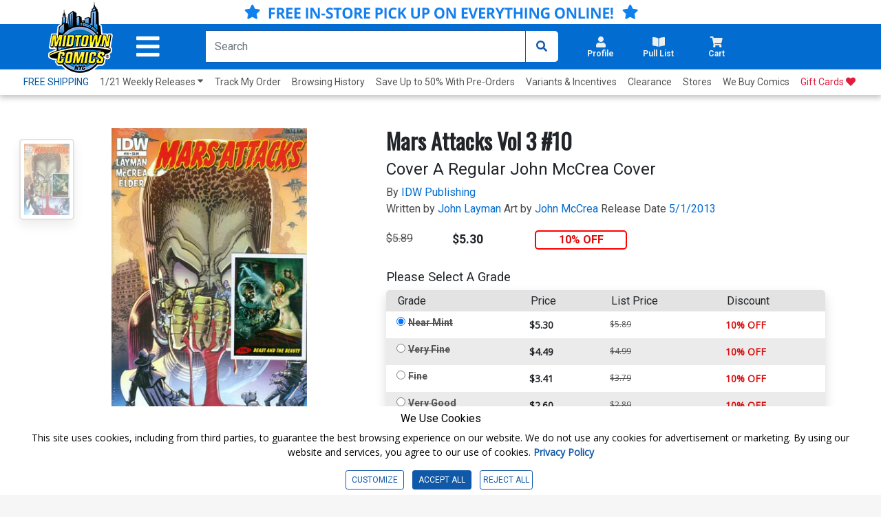

--- FILE ---
content_type: text/html; charset=utf-8
request_url: https://www.midtowncomics.com/product-load-purchase-button
body_size: 83
content:

<div class="row">
        <div Class="col-6">
            <!--Cart Button-->
            <div class="btn-group cart-button add-cart-show" id = "addtowishlist1257299">   <div class="qty-container" style="display:none;">       <select id="ipd_addtowishlist_qty_1257299" name="addtowishlist_qty_1257299" class="qty tabindex" aria-label="Wishlist" disabled=""></select>   </div>   <button data-brackets-id="1257299" onclick="javascript:midtown.common.save_wishlist(1257299, 1)" class="btn wish-btn" type="button">   <p data-brackets-id="1257299" class="hidden">Add to wishlist</p>   <i data-brackets-id="1257299" class="far fa-star" aria-hidden="true"></i>   <span> WISHLIST</span>   </button></div><div class="btn-group cart-button added-cart-hide" id = "addedtowishlist1257299">   <div class="qty-container" style="display:none;">       <select id="ipd_addedtowishlist_qty_1257299" name="addedtowishlist_qty_1257299" class="qty tabindex" aria-label="wishlist" disabled=""></select>   </div>   <button data-brackets-id="1257299" class="btn wish-btn" type="button" disabled>   <p data-brackets-id="1257299" class="hidden">Add to wishlist</p>   <i data-brackets-id="1257299" aria-hidden="true" class="fas fa-star"></i>   <span> WISHLISTED</span>   </button></div>
            <!--end of Cart Button-->

        </div>
            <div Class="col-6">
            <!--Pull List Button-->
            <div class="add-cart-show" id="addtopl16731"><button type="button" onclick="javascript:midtown.pull_list.save(16731, 1)" id="pulllist-btn" Class="bold pl-button tabindex"><i Class="fas fa-plus"></i> ADD SERIES TO PULL LIST</button></div><div class="added-cart-hide" id="addedtopl16731"><button type="button" id="pulllist-btn" Class="bold pl-button tabindex"><i Class="fas fa-check"></i> IN PULL LIST</button></div>
            <!--Pull List Button-->
        </div>

</div>